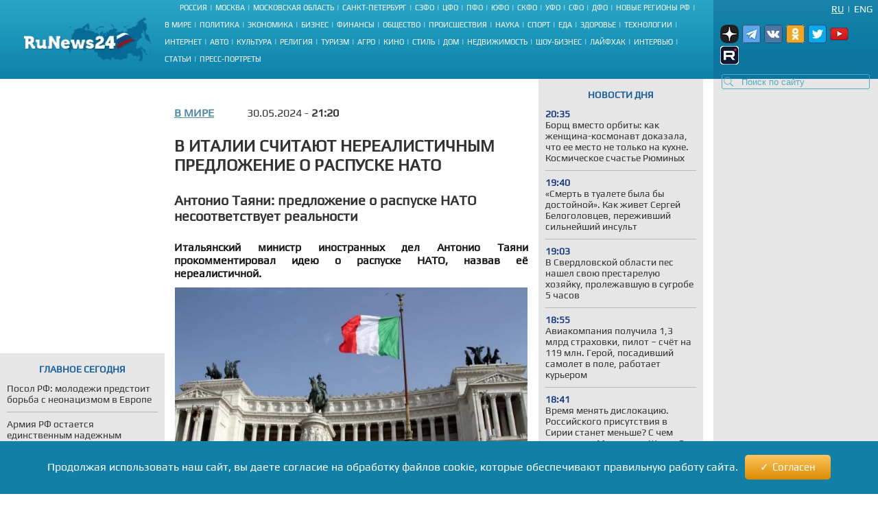

--- FILE ---
content_type: text/html; charset=UTF-8
request_url: https://runews24.ru/world/30/05/2024/v-italii-schitayut-nerealistichnyim-predlozhenie-o-raspuske-nato
body_size: 17816
content:
<!DOCTYPE html><html lang="ru"><head><title>В Италии считают нереалистичным предложение о распуске НАТО - RuNews24.ru - 30.05.2024</title><meta name="description" content="Итальянский министр иностранных дел Антонио Таяни прокомментировал идею о распуске НАТО, назвав её нереалистичной."><meta name="keywords" content=""><meta charset="utf-8"><meta name="viewport" content="width=device-width, initial-scale=1.0"><meta name="robots" content="max-image-preview:large"><link rel="canonical" href="https://runews24.ru/world/30/05/2024/v-italii-schitayut-nerealistichnyim-predlozhenie-o-raspuske-nato" /><link href="https://runews24.ru/amp/world/30/05/2024/v-italii-schitayut-nerealistichnyim-predlozhenie-o-raspuske-nato" rel="amphtml" /><meta property="og:type" content="article"><meta property="og:title" content="В Италии считают нереалистичным предложение о распуске НАТО">
<meta property="og:description" content="Итальянский министр иностранных дел Антонио Таяни прокомментировал идею о распуске НАТО, назвав её нереалистичной."><meta property="og:site_name" content="RuNews24.ru"><meta property="og:image" content="https://runews24.ru/webp/assets/components/phpthumbof/cache/c844326ed66eca2e8121cca02f936606.6a856ca6cd9ae14d34cf1b572b5935db.jpg.webp"/><meta property="og:url" content="https://runews24.ru/world/30/05/2024/v-italii-schitayut-nerealistichnyim-predlozhenie-o-raspuske-nato"/><meta name="twitter:card" content="summary_large_image"><meta name="twitter:site" content="@runews24" /><meta name="twitter:title" content="В Италии считают нереалистичным предложение о распуске НАТО"><meta name="twitter:description" content="Итальянский министр иностранных дел Антонио Таяни прокомментировал идею о распуске НАТО, назвав её нереалистичной."><meta name="twitter:image" content="https://runews24.ru/webp/assets/components/phpthumbof/cache/c844326ed66eca2e8121cca02f936606.6a856ca6cd9ae14d34cf1b572b5935db.jpg.webp"><meta http-equiv="X-UA-Compatible" content="IE=edge"><meta name="google-site-verification" content="JxT4epBW4X47YpRJz8jAbLATXUJA8DgiZj9Gva0MiGU" /><link rel="preload" href="https://fonts.gstatic.com/s/play/v19/6aez4K2oVqwIvtE2H68T.woff2" as="font" type="font/woff2" crossorigin><link rel="preload" href="https://fonts.gstatic.com/s/play/v19/6aez4K2oVqwIvts2H68T.woff2" as="font" type="font/woff2" crossorigin><link rel="preconnect" href="//google-analytics.com" crossorigin><link rel="preconnect" href="//www.googletagmanager.com" crossorigin><link rel="preconnect" href="//yandex.ru" crossorigin><link rel="preconnect" href="//mc.yandex.ru" crossorigin><link rel="preconnect" href="//yastatic.net" crossorigin><link rel="preconnect" href="//top-fwz1.mail.ru" crossorigin><link rel="preconnect" href="//st.top100.ru" crossorigin><link rel="preconnect" href="//ajax.googleapis.com" crossorigin><link rel="shortcut icon" href="/favicon.ico"><link rel="icon" href="/assets/images/favicon.svg" type="image/svg"><link rel="icon" type="image/png" href="/assets/images/favicon16.png" sizes="16x16"><link rel="icon" type="image/png" href="/assets/images/favicon32.png" sizes="32x32"><link rel="icon" type="image/png" href="/assets/images/favicon48.png" sizes="48x48"><style>@font-face{ font-family:'Play';font-style:normal;font-weight:400;font-display:swap;src:url(https://fonts.gstatic.com/s/play/v19/6aez4K2oVqwIvtE2H68T.woff2) format('woff2');unicode-range:U+0301,U+0400-045F,U+0490-0491,U+04B0-04B1,U+2116}@font-face{ font-family:'Play';font-style:normal;font-weight:400;font-display:swap;src:url(https://fonts.gstatic.com/s/play/v19/6aez4K2oVqwIvts2H68T.woff2) format('woff2');unicode-range:U+0100-02AF,U+0304,U+0308,U+0329,U+1E00-1E9F,U+1EF2-1EFF,U+2020,U+20A0-20AB,U+20AD-20CF,U+2113,U+2C60-2C7F,U+A720-A7FF}@font-face{ font-family:'Play';font-style:normal;font-weight:400;font-display:swap;src:url(https://fonts.gstatic.com/s/play/v19/6aez4K2oVqwIvtU2Hw.woff2) format('woff2');unicode-range:U+0000-00FF,U+0131,U+0152-0153,U+02BB-02BC,U+02C6,U+02DA,U+02DC,U+0304,U+0308,U+0329,U+2000-206F,U+2074,U+20AC,U+2122,U+2191,U+2193,U+2212,U+2215,U+FEFF,U+FFFD}@font-face{ font-family:"Play-fallback";size-adjust:101.37%;ascent-override:90%;src:local("Arial")}a,abbr,acronym,address,applet,article,aside,audio,b,big,blockquote,body,canvas,caption,center,cite,code,dd,del,details,dfn,dialog,div,dl,dt,em,embed,fieldset,figcaption,figure,font,footer,form,h1,h2,h3,h4,h5,h6,header,hgroup,hr,html,i,iframe,img,ins,kbd,label,legend,li,mark,menu,meter,nav,object,ol,output,p,pre,progress,q,rp,rt,ruby,s,samp,section,small,span,strike,strong,sub,summary,sup,table,tbody,td,tfoot,th,thead,time,tr,tt,u,ul,var,video,xmp{ border:0;font-size:100%;margin:0;padding:0}*{ margin:0;padding:0;box-sizing:border-box;outline:0}html,body{ width:100%;height:100%;margin:0;padding:0}body{ background:#fff;color:#333;font:16px 'Play',Play-fallback,Tahoma,Verdana,sans-serif}article,aside,details,figcaption,figure,footer,header,hgroup,menu,nav,section{ display:block}img{ color:transparent;font-size:0;vertical-align:middle;-ms-interpolation-mode:bicubic}li{ display:list-item;list-style-type:none}a{ color:#333;font:inherit;text-decoration:none}.clear{ clear:both;display:block;overflow:hidden;visibility:hidden;width:0;height:0}.wrap{ overflow:hidden;margin:0 auto;height:auto;width:1400px;position:relative;min-height:100%}.b-bg-blue{ height:88px;background:#2aa5c5;background:-moz-linear-gradient(top,#2aa5c5 0,#229bbe 31%,#158bb2 72%,#0d81ab 100%);background:-webkit-gradient(linear,left top,left bottom,color-stop(0,#2aa5c5),color-stop(31%,#229bbe),color-stop(72%,#158bb2),color-stop(100%,#0d81ab));background:-webkit-linear-gradient(top,#2aa5c5 0,#229bbe 31%,#158bb2 72%,#0d81ab 100%);background:-o-linear-gradient(top,#2aa5c5 0,#229bbe 31%,#158bb2 72%,#0d81ab 100%);background:-ms-linear-gradient(top,#2aa5c5 0,#229bbe 31%,#158bb2 72%,#0d81ab 100%);background:linear-gradient(to bottom,#2aa5c5 0,#229bbe 31%,#158bb2 72%,#0d81ab 100%);filter:progid:DXImageTransform.Microsoft.gradient(startColorstr='#2aa5c5',endColorstr='#0d81ab',GradientType=0)}header .b-logo{ padding-top:12px;padding-left:35px;width:240px;float:left;position:relative;height:100%}header nav{ width:calc(100% - 480px);float:left;height:88px;display:flex;flex-direction:column}header nav li{ text-transform:uppercase;color:#fff;font-size:11px;display:inline-block;margin-bottom:8px}header nav ul{ margin:auto}header nav li a{ color:#fff;font-size:11px !important}header nav span.b-devider:before{ color:#fff;margin:0 4px;position:relative;content:"|"}header .b-right-side{ color:#fff;float:right;width:240px;height:88px;background:#1984aa;background:-moz-linear-gradient(top,#1984aa 0,#117ea6 35%,#0c78a2 68%,#0e76a0 100%);background:-webkit-gradient(linear,left top,left bottom,color-stop(0,#1984aa),color-stop(35%,#117ea6),color-stop(68%,#0c78a2),color-stop(100%,#0e76a0));background:-webkit-linear-gradient(top,#1984aa 0,#117ea6 35%,#0c78a2 68%,#0e76a0 100%);background:-o-linear-gradient(top,#1984aa 0,#117ea6 35%,#0c78a2 68%,#0e76a0 100%);background:-ms-linear-gradient(top,#1984aa 0,#117ea6 35%,#0c78a2 68%,#0e76a0 100%);background:linear-gradient(to bottom,#1984aa 0,#117ea6 35%,#0c78a2 68%,#0e76a0 100%);filter:progid:DXImageTransform.Microsoft.gradient(startColorstr='#1984aa',endColorstr='#0e76a0',GradientType=0)}.lang-switch{ width:100%;height:20px;font-size:14px;padding:0 8px}.lang-switch li{ float:right;margin:5px 0;text-align:center;text-transform:uppercase}.lang-switch li.sep{ padding:0 5px}.lang-switch li a{ color:#fff}.lang-switch li a.active{ text-decoration:underline}header .b-social,footer .b-social{ float:right;padding:0 5px 2px 5px;position:relative;z-index:15}.b-social a{ width:27px;height:27px;margin-right:5px;display:inline-block}.b-social .tg{ background:url(/webp/assets/images/social_icons.png.webp)-160px 0 no-repeat}.b-social a.vk{ background:url(/webp/assets/images/social_icons.png.webp)0 0 no-repeat}.b-social a.yz{background:url(/webp/assets/images/social_icons.png.webp)-128px 0 no-repeat}.b-social a.yz:hover{background:url(/webp/assets/images/social_icons_hover.png.webp)-128px 0 no-repeat}.b-social a.ok{ background:url(/webp/assets/images/social_icons.png.webp)-96px 0 no-repeat}.b-social a.rt{ background:url(/webp/assets/images/social_icons.png.webp)-320px 0 no-repeat}.b-social a.yo:hover{ background:url(/webp/assets/images/social_icons_hover.png.webp)-224px 0 no-repeat}.b-social a.tw{ background:url(/webp/assets/images/social_icons.png.webp)-64px 0 no-repeat}header input.search::-webkit-input-placeholder{ color:#57acc3}header input.search::-moz-placeholder{ color:#57acc3}header .b-search{ position:relative}header .b-search img{ position:absolute;bottom:4px;left:15px;z-index:5}.area-menu{ text-align:center}.b-main-menu li:last-child span{ display:none}.b-news-wrap:last-child{ margin-bottom:0}.b-news-wrap{ width:240px;height:auto;background:#e6e6e6;margin-right:10px;padding-bottom:18px;font-size:14px}.b-news-wrap .b-news-title.v2{ color:#19609c}.b-news-wrap .b-news-title{ font-weight:200;margin-bottom:12px}.b-news-wrap .b-news-desc{ margin-bottom:10px;line-height:1.2em;overflow:hidden;font-weight:200;font-size:14px}.b-news-title h2,.b-news-title div,.mgbox p{ text-transform:uppercase;color:#19609c;text-align:center;font-weight:700}.b-news-link{ color:#19609c;text-align:center;font-weight:700;text-decoration:underline;display:block}.b-news-wrap .b-news{ margin-bottom:20px}.b-news-wrap .b-news:last-child{ margin-bottom:0}.b-banner{ margin-bottom:15px}.b-banner:last-child{ margin-bottom:0}.b-content{ width:100%}.b-content .main{ margin:0 245px 0 254px;}.left{ float:left}.right{ width:240px;float:right;background-color:#e6e6e6}#search_result{ position:relative}.left .b-news-wrap{ overflow-x:hidden;padding:0 10px 18px 10px}@media(max-width:1366px){ .wrap{ width:1340px}header .header{ width:1340px}header .b-right-side{ width:240px;height:88px}.b-bg-blue{ height:88px}.b-news span.b-devider:before,.b-rate span.b-devider:before{ width:160px}.b-content .main{ margin:0 245px 0 254px}}@media(max-width:1280px){ .wrap{ width:100%}header .header{ width:100%}header .b-right-side{ width:240px;height:100%}.b-bg-blue{ height:115px}.b-main-menu{ height:75px}.b-news span.b-devider:before,.b-rate span.b-devider:before{ width:160px}.news-target .left{ margin-right:255px}.b-content .main{ margin:0 250px}header .b-social,footer .b-social{ padding:10px}header .b-logo{ padding-top:25px}}@media(max-width:1240px){ header nav li{ margin-bottom:4px}.news-target .left{ max-width:640px;margin:0 auto}}@media(max-width:1024px){ header nav{ width:calc(100% - 450px)}.wrap{ width:1000px}header .header{ width:1000px}header .b-logo{ margin-right:10px;padding-left:10px;width:200px}.b-bg-blue{ height:115px}.b-main-menu{ height:88px}.b-news-wrap{ width:240px}.b-news span.b-devider:before,.b-rate span.b-devider:before{ width:160px}}.tags{ margin:5px 0;display:flex}.right .tags{ margin:0;padding:5px;display:block}.btn-tag a.btn{ float:left;display:block;font-size:14px;padding:5px;background:#e6e6e6;text-decoration:none;text-transform:uppercase;margin:5px}.news-target .left .btn-tag a{ text-decoration:none}.right .btn-tag a.btn{ background:white;text-align:center}h3{ font-weight:normal;padding:0;margin:0}.signature{ color:#223777;font-style:italic;padding:15px;font-weight:700;margin-top:15px}.eye{ display:inline-block;padding-left:35px;float:right;background:url(/webp/assets/images/eye.png.webp)0 0 no-repeat #0000}.zen{ background:linear-gradient(90deg,#dfefff 0,#b8cdf8 100%)}.signature p{ padding-left:53px}.zen p{ background:url(/webp/assets/images/zen38.png.webp)0 center no-repeat transparent}.signature a{ color:#fc6051}.news-target .left a.button_type_link{ min-height:44px;padding:10px 15px;font-size:16px;line-height:24px;width:100%;display:inline-block;box-sizing:border-box;margin:15px 0;background-color:#1984aa;color:#fff;font-family:Helvetica Neue,arial,sans-serif;font-weight:400;text-align:center;border-radius:4px;transition:background .15s linear,color .15s linear,-webkit-transform .1s ease-out;transition:transform .1s ease-out,background .15s linear,color .15s linear;transition:transform .1s ease-out,background .15s linear,color .15s linear,-webkit-transform .1s ease-out;will-change:transform;-webkit-tap-highlight-color:#0000;text-decoration:none}.news-target .left a.tg{ background-color:#64a9dc}.button__label{ z-index:2;max-width:100%;vertical-align:middle;text-overflow:ellipsis;padding:10px 0}.news-target a.tg span{ padding-right:45px;background:url(//runews24.ru/assets/images/tg-fly.png) no-repeat center right}.desc .MsoNormal,.desc p{ margin-top:10px}.news-target .left{ float:none}.b-news-wrap .b-news-time{ color:#1c3e84;width:40px;font-weight:800}.main .left,.main .maintitle,.main .title{ padding-top:15px;padding-bottom:15px}li.b-news{ list-style:inside;list-style-type:none;font-size:12px}li.b-news a{ font-size:14px}li.b-news span{ margin-bottom:10px;display:block}.b-news span.b-devider:before,.b-rate span.b-devider:before{ color:#fff;position:absolute;content:"";border-bottom:1px solid #b9b9b9;width:220px}.news-target{ overflow:hidden}.news-target .left{ max-width:100%;margin-right:265px}.news-target a.sub{ color:#064769;font-weight:700;margin-right:48px;float:left;text-transform:uppercase}.news-target .left .title{ margin:10px 0;font-size:24px;font-weight:700;text-transform:uppercase;line-height:1.2em}.news-target .left article img{ width:100%;margin-top:10px}.main-img img{ aspect-ratio:5/2;object-fit:cover}.image-src{ font-size:11px;margin:5px 5px 30px 5px}.news-target .left .text img{ max-width:100% !important;height:auto;margin:5px 5px 5px 0;display:block;margin:0 auto}.news-target .left a{color: #548aa3;text-decoration:underline}.news-target .left .desc{ color:#151515;margin-top:16px;text-align:justify;font-weight:800}.news-target .left .text{ font-weight:400}.b-content .main{ margin:0 245px 0 254px}.news-target .right{ float:right;width:240px;margin-left:15px;background:#e6e6e6;padding:0 10px 18px 10px}.border{ border:1px solid black;text-align:center;padding:5px}table.border{ border-top:1px solid black;border-left:1px solid black}table.border td{ border-right:1px solid black;border-bottom:1px solid black;padding:5px}.text .spoiler-body{ display:none}.text ol li{ position:relative;margin:15px 0 6px 20px}.text ol{ margin:20px 20px 20px 0;counter-reset:li;padding:0;list-style:none}.text ol li:before{ content:counter(li);counter-increment:li;position:absolute;left:-15px;width:24px;height:16px}.text ul li:before{ content:"";display:inline-block;background:black;border-radius:100%;width:5px;height:5px;margin-right:5px;margin-bottom:2px}.text ul li,.text ol li{ margin-top:18px !important;padding:0px 0px 0px 10px;display:block;height:auto;font-weight:400 !important}.text ul li p,.text ol li p{ display:inline}blockquote{ background:#fff;border-left:5px solid #117ea6;border-right:dotted 1px #ccc;border-bottom:dotted 1px #ccc;border-top:dotted 1px #ccc;margin:1.5em 0;padding:.5em 10px;quotes:"\201C""\201D"}blockquote:before{ color:#117ea6;content:open-quote;font-size:3em;line-height:.1em;margin-right:.25em;vertical-align:-.4em}blockquote p{ display:inline}.text h2,.text h3{ padding-top:20px;font-size:16px}.comment-btn{ display:block;padding:6px;margin-top:10px;background:#1280a7;color:#fff;width:160px;text-align:center;border-radius:3px;margin-bottom:20px}.comment-btn:hover{ background:#1280a7;color:#fff;cursor:pointer;opacity:.8}.share{ margin-top:10px;height:60px;margin-left:-5px}.share .ya-share2__item{ width:105px;height:32px;background:url(/webp/assets/images/share.png.webp)0 0 no-repeat}span.ya-share2__icon{ display:none}.ya-share2__item_service_vkontakte{ background-position:0 0 !important}.ya-share2__item_service_twitter{ background-position:-220px 0 !important}.ya-share2__item_service_odnoklassniki{ background-position:-330px 0 !important}.story-title{ letter-spacing:1px}.zoom-minimized{ cursor:pointer;border:1px solid #FFF}.zoom-minimized:hover{ border:1px solid #2aa5c5}.small-text{ font-size:10px;text-align:justify}.small-text .small-head{ font-size:11px;text-align:center;font-weight:bold}.also-tittel{ font-weight:400;padding:10px 0;border-top:1px solid #dfdfdf}.also-tittel h5{ color:#064769;text-transform:uppercase}.also-block{ margin:25px 0}.also-block a{ margin:10px 0;display:block}.news-target .left aside img{ margin-top:0}.desc p.author{ margin-top:30px}.new-article{width:100%;border-bottom:solid 2px #ccc;margin:25px 0px}</style><link rel="preload" href="/assets/styles/style_news_2.css" as="style" onload="this.onload=null;this.rel='stylesheet'"><noscript><link rel="stylesheet" href="/assets/styles/style_news_2.css"></noscript><meta name="yandex-verification" content="764fa0949efd3c0b" /><script>window.yaContextCb=window.yaContextCb||[]</script><script>window.baseUrl='/'</script><script src="https://yandex.ru/ads/system/context.js" async></script></head><body><div class="wrap"><!--LI-->
<script src="https://cdn.adfinity.pro/code/runews24.ru/adfinity.js" async></script>
<script>
new Image().src = "https://counter.yadro.ru/hit?r"+
escape(document.referrer)+((typeof(screen)=="undefined")?"":
";s"+screen.width+"*"+screen.height+"*"+(screen.colorDepth?
screen.colorDepth:screen.pixelDepth))+";u"+escape(document.URL)+
";h"+escape(document.title.substring(0,150))+
";"+Math.random();</script><!--/LI--><!-- YM counter --><script>
(function(m,e,t,r,i,k,a){ m[i]=m[i]||function(){ (m[i].a=m[i].a||[]).push(arguments)};
m[i].l=1*new Date();k=e.createElement(t),a=e.getElementsByTagName(t)[0],k.async=1,k.src=r,a.parentNode.insertBefore(k,a)})
(window, document, "script", "https://mc.yandex.ru/metrika/tag.js", "ym");
ym(20667289, "init", {
clickmap:true,
trackLinks:true,
accurateTrackBounce:true,
webvisor:true
});</script><noscript><div><img src="https://mc.yandex.ru/watch/20667289" style="position:absolute; left:-9999px;" alt="" /></div></noscript><!-- /YM counter --><header class="b-bg-blue"><div class="b-logo"><a href="/"><img src="/webp/assets/images/logo.png.webp" alt="Runews24.ru" width="186" height="68" decoding="async"/></a></div><nav><ul class="area-menu"><li><a href="/russia">Россия</a><span class="b-devider"></span></li><li><a href="/moscow">Москва</a><span class="b-devider"></span></li><li><a href="/podmoskovie">Московская область</a><span class="b-devider"></span></li><li><a href="/saint-petersburg">Санкт-Петербург</a><span class="b-devider"></span></li><li><a href="/szfo">СЗФО</a><span class="b-devider"></span></li><li><a href="/cfo">ЦФО</a><span class="b-devider"></span></li><li><a href="/pfo/">ПФО</a><span class="b-devider"></span></li><li><a href="/yufo/">ЮФО</a><span class="b-devider"></span></li><li><a href="/skfo/">СКФО</a><span class="b-devider"></span></li><li><a href="/ufo/">УФО</a><span class="b-devider"></span></li><li><a href="/sfo/">СФО</a><span class="b-devider"></span></li><li><a href="/dfo">ДФО</a><span class="b-devider"></span></li><li><a href="/novyie-regionyi">Новые регионы РФ</a><span class="b-devider"></span></li></ul><ul class="b-main-menu"><li><a href="/world">В мире</a><span class="b-devider"></span></li><li><a href="/politics">Политика</a><span class="b-devider"></span></li><li><a href="/economy">Экономика</a><span class="b-devider"></span></li><li><a href="/business">Бизнес</a><span class="b-devider"></span></li><li><a href="/finance">Финансы</a><span class="b-devider"></span></li><li><a href="/society">Общество</a><span class="b-devider"></span></li><li><a href="/incidents">Происшествия</a><span class="b-devider"></span></li><li><a href="/science">Наука</a><span class="b-devider"></span></li><li><a href="/sport">Спорт</a><span class="b-devider"></span></li><li><a href="/food">Еда</a><span class="b-devider"></span></li><li><a href="/health">Здоровье</a><span class="b-devider"></span></li><li><a href="/technology">Технологии</a><span class="b-devider"></span></li><li><a href="/internet">Интернет</a><span class="b-devider"></span></li><li><a href="/auto">Авто</a><span class="b-devider"></span></li><li><a href="/culture">Культура</a><span class="b-devider"></span></li><li><a href="/religion">Религия</a><span class="b-devider"></span></li><li><a href="/tourism">Туризм</a><span class="b-devider"></span></li><li><a href="/agro">Агро</a><span class="b-devider"></span></li><li><a href="/kino">Кино</a><span class="b-devider"></span></li><li><a href="/style">Стиль</a><span class="b-devider"></span></li><li><a href="/dom">Дом</a><span class="b-devider"></span></li><li><a href="/realty">Недвижимость</a><span class="b-devider"></span></li><li><a href="/show-business">Шоу-бизнес</a><span class="b-devider"></span></li><li><a href="/lifehack">Лайфхак</a><span class="b-devider"></span></li><li><a href="/interview">Интервью</a><span class="b-devider"></span></li><li><a href="/articles">Статьи</a><span class="b-devider"></span></li><li><a href="/portraits">Пресс-портреты</a><span class="b-devider"></span></li></ul></nav><div class="b-right-side"><ul class="lang-switch"><li><a href="/eng/?browser=standard" class="en">Eng</a></li><li class="sep">|</li><li><a href="/world/30/05/2024/v-italii-schitayut-nerealistichnyim-predlozhenie-o-raspuske-nato?browser=standard" class="ru active">Ru</a></li></ul><div class="b-social"><a class="yz" target='_blank' href="https://dzen.ru/runews24" rel="nofollow"></a><a class="tg" target='_blank' href="https://t.me/runews24ru" rel="nofollow"></a><a class="vk" target='_blank' href="https://vk.com/runews24_ru" rel="nofollow"></a><a class="ok" target='_blank' href="https://ok.ru/runews24ru" rel="nofollow"></a><a rel="nofollow" class="tw" target='_blank' href="https://twitter.com/runews24ru" ></a><a class="yo" target='_blank' href="https://www.youtube.com/c/RuNews24/" rel="nofollow"></a><a class="rt" target='_blank' href="https://rutube.ru/channel/23339728/" rel="nofollow"></a></div>
<form id="search-global-form" class="form-search b-search" action="/rezultatyi-poiska" method="get"><img src="/webp/assets/images/search.png.webp" decoding="async" alt="Search icon" /><input type="text" class="search input-large search-query" name="query" id="query" value="" placeholder="Поиск по сайту" /> </form>
<div id="search_result" onmouseleave="$(this).hide()"></div></div></header><div class="clear"></div><div class="b-content"><div class='left left_information_block'><aside style="width:240px;height:400px">

				<div id="yandex_rtb_R-A-128051-5"></div>
<script>window.yaContextCb.push(()=>{
  Ya.Context.AdvManager.render({
    renderTo: 'yandex_rtb_R-A-128051-5',
    blockId: 'R-A-128051-5'
  })
})</script>		</aside><section style="padding:15px 10px" class="b-news-wrap"><div class="b-news-title v2"><h2>Главное сегодня</h2></div><ul><li class="b-news"><article><a href="/politics/28/01/2026/posol-rf-molodezhi-predstoit-borba-s-neonaczizmom-v-evrope"><h3 class="b-news-desc">Посол РФ: молодежи предстоит борьба с неонацизмом в Европе</h3><span class="b-devider"></span></a></article></li><li class="b-news"><article><a href="/politics/28/01/2026/armiya-rf-ostaetsya-edinstvennyim-nadezhnyim-argumentom-v-spore-po-ukraine"><h3 class="b-news-desc">Армия РФ остается единственным надежным аргументом в споре по Украине</h3><span class="b-devider"></span></a></article></li><li class="b-news"><article><a href="/politics/28/01/2026/plennyij-voennosluzhashhij-zayavil-chto-vsu-sami-obstrelyali-sumyi"><h3 class="b-news-desc">Пленный военнослужащий заявил, что ВСУ сами обстреляли Сумы</h3><span class="b-devider"></span></a></article></li><li class="b-news"><article><a href="/politics/28/01/2026/tramp-rasskazal-chto-privedet-k-unichtozheniyu-ssha"><h3 class="b-news-desc">Трамп рассказал, что приведет к уничтожению США</h3><span class="b-devider"></span></a></article></li><li class="b-news"><article><a href="/politics/28/01/2026/v-ssha-uznali-chto-sluchilos-v-polshe-iz-za-rossii"><h3 class="b-news-desc">В США узнали, что случилось в Польше из-за России</h3><span class="b-devider"></span></a></article></li><li class="b-news"><article><a href="/politics/28/01/2026/glava-mid-polshi-potreboval-otklyuchit-starlink-na-ukraine"><h3 class="b-news-desc">Глава МИД Польши потребовал отключить Starlink на Украине</h3><span class="b-devider"></span></a></article></li><li class="b-news"><article><a href="/politics/28/01/2026/tramp-bez-podrobnostej-zayavil-ob-ochen-xoroshix-sobyitiyax-v-peregovorax-po-ukraine"><h3 class="b-news-desc">Трамп без подробностей заявил об очень хороших событиях в переговорах по Украине</h3><span class="b-devider"></span></a></article></li><li class="b-news"><article><a href="/politics/28/01/2026/premer-slovakii-vyiskazal-prognoz-o-zavershenii-konflikta-na-ukraine"><h3 class="b-news-desc">Премьер Словакии высказал прогноз о завершении конфликта на Украине</h3><span class="b-devider"></span></a></article></li><li class="b-news"><article><a href="/politics/28/01/2026/velikobritaniya-uvelichila-chislo-voennyix-na-ukraine"><h3 class="b-news-desc">Великобритания увеличила число военных на Украине</h3><span class="b-devider"></span></a></article></li><li class="b-news"><article><a href="/show-business/28/01/2026/mila-ershova-obyavila-o-beremennosti"><h3 class="b-news-desc">Мила Ершова объявила о беременности</h3><span class="b-devider"></span></a></article></li><li class="b-news"><article><a href="/politics/28/01/2026/navroczkij-iskazil-istoriyu-i-obvinil-sssr-v-xolokoste"><h3 class="b-news-desc">Навроцкий исказил историю и обвинил СССР в Холокосте</h3><span class="b-devider"></span></a></article></li></ul></section></div><div class='right'><aside class="b-news-wrap b-banner" style="width:240px;height:819px"></aside><aside><div style="margin-top:-12px;" class="b-news-wrap"></div></aside></div> <!-- $_modx->runSnippet('!BannerY', ['position'=>2,'engPosition'=> 88,'sortby'=>'idx','tpl'=>'banner-tpl']) !--><main class="main news-target"><div><div class="right b-news-wrap" >  <section ><div class="b-news-title" style="margin-top: 15px;"><h2>Новости дня</h2></div><article class="b-news"><a href="/articles/28/01/2026/borshh-vmesto-orbityi-kosmonavt-treboval-ot-zhenyi-sidet-doma-ona-poletela-v-kosmos-nazlo-muzhu"><time class="b-news-time" datetime="2026-01-28T20:35:00+03:00">20:35</time><h3 class="b-news-desc">Борщ вместо орбиты: как женщина-космонавт доказала, что ее место не только на кухне. Космическое счастье Рюминых</h3><span class="b-devider"></span></a></article><article class="b-news"><a href="/articles/27/01/2026/chetyire-chasa-na-polu-vannoj-kak-sestra-vyitashhila-belogolovczeva-iz-chelyustej-smerti"><time class="b-news-time" datetime="2026-01-28T19:40:00+03:00">19:40</time><h3 class="b-news-desc">«Смерть в туалете была бы достойной». Как живет Сергей Белоголовцев, переживший сильнейший инсульт</h3><span class="b-devider"></span></a></article><article class="b-news"><a href="/ekaterinburg/28/01/2026/v-sverdlovskoj-oblasti-pes-nashel-svoyu-prestareluyu-xozyajku-prolezhavshuyu-v-sugrobe-5-chasov"><time class="b-news-time" datetime="2026-01-28T19:03:06+03:00">19:03</time><h3 class="b-news-desc">В Свердловской области пес нашел свою престарелую хозяйку, пролежавшую в сугробе 5 часов</h3><span class="b-devider"></span></a></article><article class="b-news"><a href="/articles/28/01/2026/aviakompaniya-poluchila-13-mlrd-straxovki-pilot-schyot-na-119-mln-geroj-posadivshij-samolet-v-pole-rabotaet-kurerom"><time class="b-news-time" datetime="2026-01-28T18:55:01+03:00">18:55</time><h3 class="b-news-desc">Авиакомпания получила 1,3 млрд страховки, пилот – счёт на 119 млн. Герой, посадивший самолет в поле, работает курьером</h3><span class="b-devider"></span></a></article><article class="b-news"><a href="/articles/28/01/2026/vremya-menyat-dislokacziyu-rossijskogo-prisutstviya-v-sirii-stanet-menshe-s-chem-priletel-v-moskvu-ash-sharaa"><time class="b-news-time" datetime="2026-01-28T18:41:58+03:00">18:41</time><h3 class="b-news-desc">Время менять дислокацию. Российского присутствия в Сирии станет меньше? С чем прилетел в Москву аш-Шараа?</h3><span class="b-devider"></span></a></article><article class="b-news"><a href="/business/28/01/2026/po-programme-lgotnogo-lizinga-v-2026-godu-korporacziya-msp-vyidelit-svyishe-3-mlrd-rublej-dlya-predpriyatij-malogo-biznesa"><time class="b-news-time" datetime="2026-01-28T18:34:02+03:00">18:34</time><h3 class="b-news-desc">По программе льготного лизинга в 2026 году Корпорация МСП выделит свыше 3 млрд рублей для предприятий малого бизнеса</h3><span class="b-devider"></span></a></article><article class="b-news"><a href="/ekaterinburg/28/01/2026/priem-zayavok-na-uchastie-vo-vserossijskom-forume-yunyix-talantov-prodolzhaetsya-v-sverdlovskoj-oblasti"><time class="b-news-time" datetime="2026-01-28T18:27:35+03:00">18:27</time><h3 class="b-news-desc">Прием заявок на участие во Всероссийском форуме юных талантов продолжается в Свердловской области</h3><span class="b-devider"></span></a></article><article class="b-news"><a href="/crimea/28/01/2026/kryim-stanovitsya-vazhnyim-torgovyim-partnyorom-dlya-novyix-regionov-rossii"><time class="b-news-time" datetime="2026-01-28T18:08:00+03:00">18:08</time><h3 class="b-news-desc">Крым становится важным торговым партнёром для новых регионов России</h3><span class="b-devider"></span></a></article><article class="b-news"><a href="/society/28/01/2026/[base64]"><time class="b-news-time" datetime="2026-01-28T18:03:37+03:00">18:03</time><h3 class="b-news-desc">Участники регионального дня III Всероссийского муниципального форума «МАЛАЯ РОДИНА - СИЛА РОССИИ» «Муниципальный рост: новые драйверы развития» ознакомились с лучшими практиками муниципалитетов Башкирии</h3><span class="b-devider"></span></a></article><article class="b-news"><a href="/articles/28/01/2026/allo-vyi-menya-slyishite-novaya-sxema-moshennikov-nejroseti-ukradut-vash-golos-za-3-sekundyi"><time class="b-news-time" datetime="2026-01-28T17:56:06+03:00">17:56</time><h3 class="b-news-desc">«Алло, вы меня слышите?»: новая схема мошенников. Нейросети украдут ваш голос за 3 секунды</h3><span class="b-devider"></span></a></article><article class="b-news"><a href="/sevastopol/28/01/2026/vsu-predprinyali-dve-popyitki-atakovat-sevastopol-v-noch-na-28-yanvarya"><time class="b-news-time" datetime="2026-01-28T17:51:00+03:00">17:51</time><h3 class="b-news-desc">ВСУ предприняли две попытки атаковать Севастополь в ночь на 28 января</h3><span class="b-devider"></span></a></article><article class="b-news"><a href="/belgorod/28/01/2026/gubernator-vyacheslav-gladkov-punktyi-vremennogo-obogreva-v-belgorode-gotovyi-k-razvertyivaniyu-v-sluchae-neobxodimosti"><time class="b-news-time" datetime="2026-01-28T17:49:00+03:00">17:49</time><h3 class="b-news-desc">Губернатор Вячеслав Гладков: Пункты временного обогрева в Белгороде готовы к развертыванию в случае необходимости</h3><span class="b-devider"></span></a></article><article class="b-news"><a href="/yaroslavl/28/01/2026/zhiteli-yaroslavskoj-oblasti-spasli-provalivshegosya-v-prud-losya"><time class="b-news-time" datetime="2026-01-28T17:41:00+03:00">17:41</time><h3 class="b-news-desc">Жители Ярославской области спасли провалившегося в пруд лося</h3><span class="b-devider"></span></a></article><article class="b-news"><a href="/vladimir/28/01/2026/v-ufssp-rossii-po-vladimirskoj-oblasti-rasskazali-o-prichinax-vyidvoreniya-inostranczev-iz-stranyi"><time class="b-news-time" datetime="2026-01-28T17:37:45+03:00">17:37</time><h3 class="b-news-desc">В УФССП России по Владимирской области рассказали о причинах выдворения иностранцев из страны</h3><span class="b-devider"></span></a></article><article class="b-news"><a href="/articles/28/01/2026/senator-kruz-predal-trampa-radi-kresla-slityie-zapisi-raskryili-vojnu-v-belom-dome"><time class="b-news-time" datetime="2026-01-28T17:32:34+03:00">17:32</time><h3 class="b-news-desc">Сенатор Круз предал Трампа ради кресла. Слитые записи раскрыли войну в Белом доме</h3><span class="b-devider"></span></a></article><article class="b-news"><a href="/astrakhan/28/01/2026/zhitel-axtubinska-sumel-pojmat-v-obektiv-svoego-teleskopa-mks-v-moment-eyo-proleta"><time class="b-news-time" datetime="2026-01-28T17:30:46+03:00">17:30</time><h3 class="b-news-desc">Житель Ахтубинска сумел поймать в объектив своего телескопа МКС в момент её пролета</h3><span class="b-devider"></span></a></article><article class="b-news"><a href="/vologda/28/01/2026/deputatyi-zaksobraniya-vologodskoj-oblasti-uprostili-sistemu-oformleniya-soczkontrakta-dlya-uchastnikov-svo"><time class="b-news-time" datetime="2026-01-28T17:28:00+03:00">17:28</time><h3 class="b-news-desc">Депутаты Заксобрания Вологодской области упростили систему оформления соцконтракта для участников СВО</h3><span class="b-devider"></span></a></article><article class="b-news"><a href="/vologda/28/01/2026/na-vologodskoj-tecz-realizuyut-federalnuyu-programmu-po-obnovleniyu-generiruyushhix-moshhnostej"><time class="b-news-time" datetime="2026-01-28T17:22:48+03:00">17:22</time><h3 class="b-news-desc">На Вологодской ТЭЦ реализуют федеральную программу по обновлению генерирующих мощностей</h3><span class="b-devider"></span></a></article><article class="b-news"><a href="/vologda/28/01/2026/zaksobranie-vologodskoj-oblasti-odobrilo-popravki-v-vyibornoe-zakonodatelstvo-usilivayushhie-personalnuyu-otvetstvennost-deputatov"><time class="b-news-time" datetime="2026-01-28T17:22:00+03:00">17:22</time><h3 class="b-news-desc">Заксобрание Вологодской области одобрило поправки в выборное законодательство, усиливающие персональную ответственность депутатов</h3><span class="b-devider"></span></a></article><article class="b-news"><a href="/ivanovo/28/01/2026/v-ivanovo-pozhilyix-nauchat-kak-ne-popast-na-udochku-telefonnyix-i-onlajn-moshennikov"><time class="b-news-time" datetime="2026-01-28T17:16:17+03:00">17:16</time><h3 class="b-news-desc">В Иваново пожилых научат, как не попасть на удочку телефонных и онлайн-мошенников</h3><span class="b-devider"></span></a></article><a class="b-news-link" href="/daily">Все новости дня</a></section></div> <!-- $_modx->runSnippet('!BannerY', ['position'=>9, 'sortby'=>'idx', 'tpl'=>'banner-tpl'])} !--></div><div class="left">
    <div id="new-articles" data-cid="4" data-sid="" data-ch="1">
<div id="new-article-0" class="new-article" data-idx="0">
    <article itemscope itemtype="http://schema.org/NewsArticle"><a href="/world" class="sub"><span itemprop="articleSection">В мире</span></a><div><time itemprop="datePublished" datetime="2024-05-30T21:20">30.05.2024 - <b>21:20</b></time><div class="eye"></div></div><h1 itemprop="headline" class="title">В Италии считают нереалистичным предложение о распуске НАТО</h1><h2 class="sub-title">Антонио Таяни: предложение о распуске НАТО несоответствует реальности</h2><div class="story-title"></div><div></div><div class="desc"><p>Итальянский министр иностранных дел Антонио Таяни прокомментировал идею о распуске НАТО, назвав её нереалистичной.</p></div><div itemprop="image" class="main-img" itemscope="" itemtype="http://schema.org/ImageObject"><img src="/webp/assets/components/phpthumbof/cache/c844326ed66eca2e8121cca02f936606.6a856ca6cd9ae14d34cf1b572b5935db.jpg.webp" decoding="async" srcset="/webp/assets/components/phpthumbof/cache/c844326ed66eca2e8121cca02f936606.5bada32577c04b49f696bfca057731cb.jpg.webp 640w" sizes="640px" style="aspect-ratio:3/2;object-fit:cover" itemprop="image" alt="В Италии считают нереалистичным предложение о распуске НАТО" class="zoom-minimized" title="" data-zoom="/assets/images/uploads/2024/5/30/b94fd57be4c56e6b51cb3c00c7c3c08e.jpg"><div class="image-src">Фото: newsmondo.it</div></div><div itemprop="articleBody" class="desc text"><p>Антонио Таяни, занимающий посты министра иностранных дел и вице-премьера Италии, выразил мнение, что предложение о распуске НАТО не соответствует действительности. Он подчеркнул, что альянс является не только военным союзом, но и политическим объединением, и отказаться от него западные страны не могут. </p>
<p>Таяни также указал на значимость отношений между Европой и США, подчеркивая их роль в качестве ориентиров. По его словам, даже не следует обсуждать возможность распуска НАТО.</p>
<p>Что касается ситуации на Украине, Таяни заявил о важности предотвращения эскалации конфликта и подтвердил, что использование итальянского оружия допустимо только внутри страны.Об этом сообщает новостное агенство <a href="https://politanalitika.ru/ansa-v-mid-italii-nazvali-nerealistichnym-predlozhenie-raspustit-nato/?utm_source=yxnews&amp;utm_medium=desktop" target="_blank">Политаналитика</a>.</p>
<p><a href="https://runews24.ru/politics/18/05/2024/glava-minoboronyi-britanii-sdelal-strannoe-zayavlenie-o-putine" target="_blank">Сообщалось</a>, что глава МО Британии Шаппс заявил, что поставил бы деньги на победу Украины над РФ.</p>
<p>Ранее <a href="https://runews24.ru/politics/17/05/2024/lider-yuar-reshil-ne-poseshhat-mirnuyu-konferencziyu-v-shvejczarii" target="_blank">сообщалось</a>, что президент ЮАР не приедет на саммит в Швейцарию. В администрации президента заявили, что после выборов глава государства слишком занят внутренними вопросами.</p><p class="author">Автор: <a href="https://runews24.ru/author/mark-jelezovskiy">Евгения Бородина</a></p></div><div class="tags"></div><a class="tg button_type_link" href="https://t.me/runews24ru" target="_blank"><span class="button__label">Читайте нас в телеграм</span></a></article><aside><div class="share"><script async src="//yastatic.net/es5-shims/0.0.2/es5-shims.min.js"></script><script async src="//yastatic.net/share2/share.js"></script><div class="ya-share2" data-services="vkontakte,odnoklassniki,twitter" data-limit="4"></div></div></aside></div><div id="new-article-1" class="new-article" data-idx="1" data-exp="1109081"></div></div><div id="grf_runews24ru"></div><aside>

				<div id="unit_95592"><a href="http://smi2.ru/" >Новости СМИ2</a></div><script>
  (function() {
    var sc = document.createElement('script'); sc.type = 'text/javascript'; sc.async = true;
    sc.src = '//smi2.ru/data/js/95592.js'; sc.charset = 'utf-8';
    var s = document.getElementsByTagName('script')[0]; s.parentNode.insertBefore(sc, s);
  }());</script><div id="M464276ScriptRootC913508">
</div>		</aside></div><div class="clear"></div></main><script>/*(function(){ var e=document.querySelectorAll('a[href^="#"]:not([href="#"])');for(var t=0;t<e.length;t++){ e[t].addEventListener("click",function(e){ e.preventDefault();var t=this.hash.replace("#",""),n=document.querySelector('a[name="'+t+'"]'),r=n.offsetTop-topBanHeight,o=r-window.pageYOffset,a=32,l=400,c=l*a/1e3,f=o/c;var i=setInterval(function(){ o=o-f;if(o>0){ window.scrollBy(0,f)}else{ window.scrollTo(0,r);clearInterval(i)}},l/c)})}})();*/</script>
<!--noindex--><!--/noindex--><script>
function copyrightShow() {
    const parentEl = document.querySelector('.text');
    const elems = parentEl.querySelectorAll('[data-copyright]');

    for (var i=0; elems.length > i; i++) {
        let newDiv = document.createElement('div');
        let prefix = 'Видео' + ': ';
        newDiv.setAttribute('class', 'image-src');
        
        if (elems[i].tagName.toLowerCase() == 'img') {
            prefix = 'Фото' + ': ';
        }
        newDiv.innerHTML = prefix+elems[i].getAttribute('data-copyright');
        elems[i].parentNode.appendChild(newDiv);   
    }  
}
copyrightShow();
</script></div></div><div class="clear"></div><footer><div class="footer"><div class="b-fot-left"><div class="b-logo"><a href="/"><img src="/webp/assets/images/logo2.png.webp" decoding="async" loading="lazy" alt="Runews24.ru" /></a>Круглосуточная служба новостей</div><address>Почтовый адрес: 123112, Москва, Пресненская наб., д. 12<br>Телефон: <a href="tel:74994098524">+7 (499) 409-85-24</a><br>E-mail: <a href="mailto:info@runews24.ru"> info@runews24.ru</a></address><a href='/world/30/05/2024/v-italii-schitayut-nerealistichnyim-predlozhenie-o-raspuske-nato?browser=mobile' class="b-fot-left__a" rel="nofollow"><div class="icon-left"><img src='/webp/assets/mobile/img/full.png.webp' decoding="async" alt="Мобильная версия"></div>Мобильная версия сайта</a></div><div class="b-fot-mid"><div>Регистрация СМИ</div><div class="f-text">Сетевое издание "RuNews24.ru - круглосуточная служба новостей" зарегистрировано в Федеральной службе по надзору в сфере связи, информационных технологий и массовых коммуникаций (Роскомнадзор) 17 ноября 2014 года. Свидетельство о регистрации Эл № ФС77-59875. Соучредители: Шамрай М.В. и Шамрай О.В. Главный редактор: Шамрай М.В. Адрес редакции: 142784, г. Москва, г. Московский, 1-й мкр. д. 8. Телефон редакции: +7 (499) 409-85-24</div></div><div class="b-fot-right"><div>Реклама на RuNews24.ru</div><div class="f-text">По всем вопросам размещения рекламы обращайтесь в нашу <a href="/adv">рекламную службу.</a></div></div><div class="b-social"><a class="vk" target='_blank' href="https://vk.com/runews24_ru" rel="nofollow"></a><a class="ok" target='_blank' href="https://ok.ru/runews24ru" rel="nofollow"></a><a rel="nofollow" class="tw" target='_blank' href="https://twitter.com/runews24ru" ></a><a class="yo" target='_blank' href="https://www.youtube.com/c/RuNews24/" rel="nofollow"></a><a class="tg" target='_blank' href="https://t.me/runews24ru" rel="nofollow"></a><a class="yz" target='_blank' href="https://dzen.ru/runews24" rel="nofollow"></a><a class="rt" target='_blank' href="https://rutube.ru/channel/23339728/" rel="nofollow"></a><a class="rss" target='_blank' href="https://runews24.ru/rss.xml"></a></div><div class="b-counters"><!--LI logo--><a href="https://www.liveinternet.ru/stat/runews24.ru/" target="_blank"><img src="https://counter.yadro.ru/logo?44.6" title="LiveInternet" alt="" style="border:0" width="31" height="31"/></a><!--/LI--><!-- Top.Mail.Ru counter -->
<script type="text/javascript">
var _tmr = window._tmr || (window._tmr = []);
_tmr.push({ id: "2326674", type: "pageView", start: (new Date()).getTime() });
(function (d, w, id) {
  if (d.getElementById(id)) return;
  var ts = d.createElement("script"); ts.type = "text/javascript"; ts.async = true; ts.id = id;
  ts.src = "https://top-fwz1.mail.ru/js/code.js";
  var f = function () { var s = d.getElementsByTagName("script")[0]; s.parentNode.insertBefore(ts, s); };
  if (w.opera == "[object Opera]") { d.addEventListener("DOMContentLoaded", f, false); } else { f(); }
})(document, window, "tmr-code");
</script>
<noscript><div><img src="https://top-fwz1.mail.ru/counter?id=2326674;js=na" style="position:absolute;left:-9999px;" alt="Top.Mail.Ru" /></div></noscript>
<!-- /Top.Mail.Ru counter --><!-- Global site tag (gtag.js) - Google Analytics --><script async src="https://www.googletagmanager.com/gtag/js?id=UA-46714915-1"></script><script>
window.dataLayer = window.dataLayer || [];
function gtag(){ dataLayer.push(arguments);}
gtag('js', new Date());
gtag('config', 'UA-46714915-1');</script>
<!-- Top100 (Kraken) Counter -->
<script>
(function (w, d, c) {
(w[c] = w[c] || []).push(function() {
var options = {
project: 3002128,
element: 'top100_widget',
};
try {
w.top100Counter = new top100(options);
} catch(e) { }
});
var n = d.getElementsByTagName("script")[0],
s = d.createElement("script"),
f = function () { n.parentNode.insertBefore(s, n); };
s.type = "text/javascript";
s.async = true;
s.src =
(d.location.protocol == "https:" ? "https:" : "http:") + "//st.top100.ru/top100/top100.js";
if (w.opera == "[object Opera]") {
d.addEventListener("DOMContentLoaded", f, false);
} else { f(); }
})(window, document, "_top100q");</script><noscript><img src="//counter.rambler.ru/top100.cnt?pid=3002128" alt="Топ-100" /></noscript><!-- /Top100 (Kraken) Counter -->
</div><div class="v2" style="width:856px; clear:both;"><div class="footer b-copyright">© 2013-2025 Runews24 | Круглосуточная служба новостей<br>Все права на опубликованные на сайте www.runews24.ru материалы охраняются в соответствии с законодательством РФ. Любое использование материалов допускается только по согласованию с Редакцией с обязательной активной ссылкой.<br>Редакция не несет ответственности за информационные сообщения в комментариях читателей к статьям.<br>Редакция не несет ответственности за достоверность рекламных объявлений, размещенных на сайте www.runews24.ru, а также за содержание веб-сайтов, на которые даны гиперссылки (hyperlinks).<br>Настоящий ресурс может содержать материалы 18+<br>Вы обнаружили неточности на сайте? Сообщите нам о них на <a href="mailto:info@runews24.ru">info@runews24.ru</a></div></div></div></footer><script src="https://ajax.googleapis.com/ajax/libs/jquery/2.2.4/jquery.min.js"></script><script async src="/assets/js/zoom.js">
</script><script async src="/assets/js/scripts.js"></script><div class="agreement-cookies-wrap hide" id="cookies-wrap"><span class="agreement-cookies-text">Продолжая использовать наш сайт, вы даете согласие на обработку файлов cookie, которые обеспечивают правильную работу сайта.</span><a class="agreement-cookies-button" id="cookies-agree"><span><span></span>Согласен</span></a></div><aside></aside><script async src="/assets/js/next.js"></script></body></html> <!-- $_modx->runSnippet('!BannerY', ['position'=>40]) !-->

--- FILE ---
content_type: application/javascript;charset=utf-8
request_url: https://smi2.ru/data/js/95592.js
body_size: 4359
content:
function _jsload(src){var sc=document.createElement("script");sc.type="text/javascript";sc.async=true;sc.src=src;var s=document.getElementsByTagName("script")[0];s.parentNode.insertBefore(sc,s);};(function(){document.getElementById("unit_95592").innerHTML="<div class=\"container-95592\"> <div class=\"container-95592__header\"> <a class=\"container-95592__header-logo-link\" href=\"https://smi2.ru/\" target=\"_blank\"> <img class=\"container-95592__header-logo\" src=\"//static.smi2.net/static/logo/smi2.svg\" alt=\"СМИ2\"> </a> </div> <div class=\"container-95592__frame-wrap\"> <div class=\"container-95592__frame\" id=\"container-95592\"></div> <div class=\"container-95592__edge container-95592__edge-left\"> <div class=\"container-95592__edge-button container-95592__edge-button-left\"> <div class=\"container-95592__edge-button-arrow container-95592__edge-button-arrow-left\"></div> </div> <div class=\"container-95592__edge-shadow container-95592__edge-shadow-left\"></div> </div> <div class=\"container-95592__edge container-95592__edge-right\"> <div class=\"container-95592__edge-button container-95592__edge-button-right\"> <div class=\"container-95592__edge-button-arrow container-95592__edge-button-arrow-right\"></div> </div> <div class=\"container-95592__edge-shadow container-95592__edge-shadow-right visible\"></div> </div> </div> </div><style>.container-95592 { -webkit-box-sizing: border-box; box-sizing: border-box; position: relative; margin: 20px 0; } .container-95592__header { margin-bottom: 5px; height: 22px; overflow: hidden; text-align: left; } .container-95592__header-logo { display: inline-block; vertical-align: top; height: 22px; width: auto; border: none; } .container-95592 .list-container { font-size: 0; width: 4144px; -webkit-transition: -webkit-transform .8s; transition: -webkit-transform .8s; transition: transform .8s; transition: transform .8s, -webkit-transform .8s; } .container-95592 .list-container-item { display: inline-block; vertical-align: top; width: 192px; -webkit-box-sizing: border-box; box-sizing: border-box; margin-right: 16px; -webkit-transition: -webkit-box-shadow; transition: -webkit-box-shadow; -o-transition: box-shadow; transition: box-shadow; transition: box-shadow, -webkit-box-shadow; -webkit-transition-duration: 0.8s; -o-transition-duration: 0.8s; transition-duration: 0.8s; -webkit-transition-property: -webkit-box-shadow; transition-property: -webkit-box-shadow; -o-transition-property: box-shadow; transition-property: box-shadow; transition-property: box-shadow, -webkit-box-shadow; will-change: box-shadow; border-radius: 4px; } .container-95592 .list-container-item:hover { -webkit-box-shadow: 0 0 6px 0 rgba(0,0,0,0.2), 0 4px 10px 0 rgba(0,0,0,0.5); box-shadow: 0 0 6px 0 rgba(0,0,0,0.2), 0 4px 10px 0 rgba(0,0,0,0.5); } .container-95592 .list-container-item:last-child { margin-right: 0; } .container-95592__img-link { display: block; width: 100%; height: 256px; position: relative; border-radius: 4px; overflow: hidden; } .container-95592__img { border: none; position: absolute; top: 0px; left: 0px; right: 0px; bottom: 0px; background-repeat: no-repeat; background-position: center center; background-size: cover; } .container-95592__text { position: absolute; bottom: 0; left: 0; right: 0; } .container-95592__title-wrap { -webkit-box-sizing: border-box; box-sizing: border-box; width: 100%; padding: 60px 15px 15px; background: -webkit-gradient(linear, left bottom, left top, from(#000), to(rgba(0, 0, 0, 0))); background: -webkit-linear-gradient(bottom, #000, rgba(0, 0, 0, 0)); background: -o-linear-gradient(bottom, #000, rgba(0, 0, 0, 0)); background: linear-gradient(0deg, #000, rgba(0, 0, 0, 0)); } .container-95592__title { font-family: Arial, sans-serif; font-size: 16px; line-height: 19px; font-weight: bold; color: #fff; text-decoration: none; text-align: left; word-wrap: break-word; max-height: 114px; overflow: hidden; display: -webkit-box; -webkit-line-clamp: 6; -webkit-box-orient: vertical; } /*************/ .container-95592__frame-wrap { position: relative; width: 100%; height: 276px; padding: 10px 0 10px; overflow: hidden; -webkit-box-sizing: border-box; box-sizing: border-box; } .container-95592__frame { width: 100%; height: 300px; overflow-x: scroll; position: relative; -webkit-overflow-scrolling: touch; } /*--------------------------------------------------------*/ .container-95592__edge { width: 5px; position: absolute; top: 0px; bottom: 0px; z-index: 1; will-change: transform; -webkit-transform: translateZ(0); transform: translateZ(0); } .container-95592__edge-left { left: 0; } .container-95592__edge-right { right: 0; } .container-95592__edge-shadow { width: 20px; height: 100%; position: absolute; top: 0; will-change: transform; -webkit-transition: -webkit-transform 0.5s ease; transition: -webkit-transform 0.5s ease; -o-transition: transform 0.5s ease; transition: transform 0.5s ease; transition: transform 0.5s ease, -webkit-transform 0.5s ease; background: #fff; -webkit-box-shadow: 0px 0px 20px -5px rgba(0, 0, 0, 1); box-shadow: 0px 0px 20px -5px rgba(0, 0, 0, 1); } .container-95592__edge-shadow-left { left: -30px; } .container-95592__edge-shadow-right { right: -30px; } .container-95592__edge-shadow-left.visible { -webkit-transform: translateX(10px); -ms-transform: translateX(10px); transform: translateX(10px); } .container-95592__edge-shadow-right.visible { -webkit-transform: translateX(-10px); -ms-transform: translateX(-10px); transform: translateX(-10px); } .container-95592__edge-button { position: absolute; top: 50%; -webkit-transform: translateY(-50%) translateZ(0); transform: translateY(-50%) translateZ(0); will-change: transform; height: 68px; width: 44px; display: block; cursor: pointer; -webkit-transition: -webkit-transform 0.5s ease; transition: -webkit-transform 0.5s ease; -o-transition: transform 0.5s ease; transition: transform 0.5s ease; transition: transform 0.5s ease, -webkit-transform 0.5s ease; border-radius: 3px; background-color: #fff; -webkit-box-shadow: 0 0 20px 0 rgba(0,0,0,0.18); box-shadow: 0 0 20px 0 rgba(0,0,0,0.18); } .container-95592__edge-button-left { left: -44px; } .container-95592__edge-button-left.visible { -webkit-transform: translateY(-50%) translateX(100%) translateX(20px); -ms-transform: translateY(-50%) translateX(100%) translateX(20px); transform: translateY(-50%) translateX(100%) translateX(20px); } .container-95592__edge-button-right { right: -60px; } .container-95592__edge-button-right.visible { -webkit-transform: translateY(-50%) translateX(-100%) translateX(-36px); -ms-transform: translateY(-50%) translateX(-100%) translateX(-36px); transform: translateY(-50%) translateX(-100%) translateX(-36px); } .container-95592__edge-button-arrow { position: relative; } .container-95592__edge-button-arrow:after { content: ''; position: absolute; bottom: -44px; border: 9px solid transparent; } .container-95592__edge-button-arrow-left:after { left: 6px; border-right: 12px solid #000; } .container-95592__edge-button-arrow-right:after { left: 18px; border-left: 12px solid #000; } /* mobile */ .container-95592-mobile .container-95592__frame-wrap { height: auto; } .container-95592-mobile .container-95592__frame { height: auto; overflow: initial; } .container-95592-mobile .list-container { width: auto; margin: 0 -10px; } .container-95592-mobile .list-container-item { width: 33.3333%; margin: 0 0 15px; padding: 0 10px; } .container-95592-mobile .list-container-item:hover { box-shadow: none; } .container-95592-mobile .container-95592__edge { display: none; } @media (max-width: 600px) { .container-95592-mobile .list-container-item { width: 50%; } .container-95592-mobile .list-container-item:last-child { display: none; } } @media (max-width: 480px) { .container-95592-mobile .list-container-item { width: 100%; } .container-95592-mobile .container-95592__img-link { height: 0; padding-top: 60%; } }</style>";var cb=function(){var clickTracking = "";/** * Идентификатор блока * * @type {number} */ var block_id = 95592; /** * FIX: Первый вызов функции сохраняет innerHTML блока в глобальную * переменную window.jsApiBlockCode, второй вызов берет сохраненный * HTML и вставляет в блок #unit_<id>. Это патч работы jsapi загрузчика. */ if (!window.jsApiBlockCode) { window.jsApiBlockCode = {}; } if (!window.jsApiBlockCode[block_id]) { window.jsApiBlockCode[block_id] = document.getElementById("unit_" + block_id).innerHTML; } else { document.getElementById("unit_" + block_id).innerHTML = window.jsApiBlockCode[block_id]; } /** * Максимальное количество загружаемых страниц элементов * * @type {number} */ var max_page_count = 1; /** * Родительский элемент контейнера * * @type {HTMLElement} */ var parent_element = JsAPI.Dom.getElement("container-95592"); var block = parent_element.parentNode.parentNode; /** FIX: Данный блок 4 раза загружается на 1 странице - все данные попадают * в первый блок (id=container-95592), я удаляю id у первого чтобы второй скрипт брал * второй div[id=container-95592] и т.д. со вторым, третьим... **/ var randomID = '' + new Date().getTime() + Math.round(Math.random() * 1000); parent_element.id = 'container-' + block_id + '_' + randomID; parent_element.parentNode.parentNode.parentNode.id = 'unit_' + block_id + '_' + randomID; function checkMobile() { if(navigator.userAgent.match(/(iPhone|iPod|iPad|Android|playbook|silk|BlackBerry|BB10|Windows Phone|Tizen|Bada|webOS|IEMobile|Opera Mini|Symbian|HTC_|Fennec|WP7|WP8)/i)) { block.classList.add('container-95592-mobile'); return true; } return false; } /** * Размер страницы (количество) загружаемых элементов * * @type {number} */ var page_size; if ( checkMobile() ) { page_size = 3; } else { page_size = 20; } /** * Настройки блока * * @type {*} */ var properties = undefined; /** * Callback-функция рендера содержимого элемента * * @type {function(HTMLElement, *, number)} */ var item_content_renderer = function (parent, model, index) { JsAPI.Dom.appendChild(parent, JsAPI.Dom.createDom('a', { 'class': 'container-95592__img-link', 'href': model['url'], 'target': '_blank' }, [ JsAPI.Dom.createDom('div', { 'class': 'container-95592__img', 'style': 'background-image: url(' + model['image'] + ')' }), JsAPI.Dom.createDom('div','container-95592__text', JsAPI.Dom.createDom('div', 'container-95592__title-wrap', JsAPI.Dom.createDom('div', 'container-95592__title', model['title']))), ])); }; /** * Идентификатор блока * * @type {number} */ var block_id = 95592; /** * Маска требуемых параметров (полей) статей * * @type {number|undefined} */ var opt_fields = JsAPI.Dao.NewsField.TITLE | JsAPI.Dao.NewsField.IMAGE; /** * Создание list-блока */ JsAPI.Ui.ListBlock({ 'page_size': page_size, 'max_page_count': max_page_count, 'parent_element': parent_element, 'properties': properties, 'item_content_renderer': item_content_renderer, 'block_id': block_id, 'fields': opt_fields }, function (block) { var frame = parent_element; var frameWrap = parent_element.parentNode; var list = frameWrap.querySelector('.list-container'); var items = frameWrap.querySelectorAll('.list-container-item'); var buttonLeft = frameWrap.querySelector('.container-95592__edge-button-left'); var buttonRight = frameWrap.querySelector('.container-95592__edge-button-right'); var shadowLeft = frameWrap.querySelector('.container-95592__edge-shadow-left'); var shadowRight = frameWrap.querySelector('.container-95592__edge-shadow-right'); /* габариты слайдера */ var dimensions; /** максимальная позиция слайдера */ var maxPosition; /* ширина видимой области */ var frameWidth; /* расстояние на которое прокрутить слайдер */ var distance; /* оставшееся расстояние до конца после последней прокрутки */ var remains; /* текущая позиция слайдера */ var position = 0; var isGetCoords = true; function getCoords() { dimensions = frameWrap.getBoundingClientRect(); frameWidth = Math.round(parseFloat(getComputedStyle(frame).width)); maxPosition = parseInt(getComputedStyle(list).width) - frameWidth; } function calculateDistance() { var marginRight = parseInt(getComputedStyle(items[0]).marginRight); var itemWidth = items[0].offsetWidth + marginRight; var listWidth = list.offsetWidth; maxPosition = listWidth - frameWidth; distance = Math.floor(frameWidth / itemWidth) * itemWidth; remains = maxPosition - Math.floor((maxPosition / distance)) * distance; } function next() { position -= distance; if(Math.abs(position) >= maxPosition) { position = -maxPosition; } list.style.transform = 'translate3d(' + position +'px, 0, 0)'; } function prev() { if(Math.abs(position) == maxPosition && remains != 0) { position += remains; } else { position += distance; } if(position >= 0) { position = 0; } list.style.transform = 'translate3d(' + position +'px, 0, 0)'; } function toggleEdges(value) { if (value == 0 ) { buttonLeft.classList.remove('visible'); } if (value > 0 ) { shadowLeft.classList.add('visible'); } else { shadowLeft.classList.remove('visible'); } if (value < maxPosition) { shadowRight.classList.add('visible'); } else { shadowRight.classList.remove('visible'); buttonRight.classList.remove('visible'); } } frameWrap.addEventListener('mousemove', function(e) { if (isGetCoords) { getCoords(); isGetCoords = false; } if (e.pageX >= Math.floor(dimensions.left) && e.pageX <= Math.floor(dimensions.left) + frameWidth / 2) { /* левая половина */ if (Math.abs(position) != 0) { buttonRight.classList.remove('visible'); buttonLeft.classList.add('visible'); } } else { /* правая половина */ if (Math.abs(position) != maxPosition) { buttonLeft.classList.remove('visible'); buttonRight.classList.add('visible'); } } }); frameWrap.addEventListener('mouseleave', function (e) { buttonRight.classList.remove('visible'); buttonLeft.classList.remove('visible'); }); frame.addEventListener('scroll', function () { toggleEdges(frame.scrollLeft); }); buttonRight.addEventListener('click', next); buttonLeft.addEventListener('click', prev); buttonRight.addEventListener('click', function() { toggleEdges(Math.abs(position)); }); buttonLeft.addEventListener('click', function() { toggleEdges(Math.abs(position)); }); window.addEventListener('resize', getCoords); window.addEventListener('resize', calculateDistance); getCoords(); calculateDistance(); }, function (reason) {});};if(!window.jsapi){window.jsapi=[];_jsload("//static.smi2.net/static/jsapi/jsapi.v5.25.25.ru_RU.js");}window.jsapi.push(cb);}());/* StatMedia */(function(w,d,c){(w[c]=w[c]||[]).push(function(){try{w.statmedia42538=new StatMedia({"id":42538,"user_id":null,"user_datetime":1769627552340,"session_id":null,"gen_datetime":1769627552341});}catch(e){}});if(!window.__statmedia){var p=d.createElement('script');p.type='text/javascript';p.async=true;p.src='https://cdnjs.smi2.ru/sm.js';var s=d.getElementsByTagName('script')[0];s.parentNode.insertBefore(p,s);}})(window,document,'__statmedia_callbacks');/* /StatMedia */

--- FILE ---
content_type: application/javascript
request_url: https://runews24.ru/assets/js/next.js
body_size: 2691
content:

let articlesWraper = null;
const articlesLimit = 50;
let cid = null;
let sid = 0;
let ch = 0;
let tag = '';
let o = 0;
let rtbPageNumber2 = 2;
let newArticles = [];
let visibleArticle = 0;
const startUrl = location.href;

    function copyrightShowWithParent(parentElementIndex) {
        const parentElement = document.getElementById('new-article-' + parentElementIndex.toString());
        if (!parentElement) return;
        const elems = parentElement.querySelectorAll('[data-copyright]');

        for (let i=0; elems.length > i; i++) {
            let newDiv = document.createElement('div');
            let prefix = 'Видео' + ': ';
            newDiv.setAttribute('class', 'image-src');
            if (elems[i].tagName.toLowerCase() == 'img') {
                prefix = 'Фото' + ': ';
            }
            newDiv.innerHTML = prefix+elems[i].getAttribute('data-copyright');
            elems[i].parentNode.appendChild(newDiv);   
        }  
    }

NewArticle = function() {
    this.wraper = null;
    this.index = 0;
    this.exclude = null;
    this.title = null;
    this.url = null;
    this.init = function(i = 1) {
    if (i > 0) {
    this.wraper = document.getElementById('new-article-' + i);
       // observer.observe(this.wraper);
        this.exclude = this.wraper.dataset.exp;
        this.index = i;
}
        
    };
};
async function getData(url, body) {
    try {
        const response = await fetch(url, {
            method: 'POST',
            headers: {
                'Content-Type': 'application/json'
            },
            body: JSON.stringify(body)
        });
        if (!response.ok) {
            throw new Error('Error: ' + response.status);
        }
        return await response.json();
    } catch (error) {
        console.log('Возникла проблема с fetch запросом: ', error.message);
    }
}

if (document.readyState === 'loading') {
	document.addEventListener("DOMContentLoaded", () => {
nInit();

});
} else {
	nInit();
}
function nInit() {
	//return;
articlesWraper = document.getElementById('new-articles');
    cid = articlesWraper.dataset.cid;
    sid = articlesWraper.dataset.sid || 0;
    ch = articlesWraper.dataset.ch || 0;
	tag = articlesWraper.dataset.tag || '';
	o = articlesWraper.dataset.o || 0;
	
    
    
    let article0 = new NewArticle();
    article0.init(0);
    article0.url = startUrl;
    article0.title = document.title;
    newArticles.push(article0);
    
    let article1 = new NewArticle();
    article1.init(1);
    newArticles.push(article1);
    
    newArticles[1].position = document.getElementById('new-article-1').offsetTop;
}

/*
function loadYBaner(blockIdx, divId) {
    let pageNumber = rtbPageNumber3;
    if (blockIdx === 3) {
    pageNumber = rtbPageNumber3;
    rtbPageNumber3++;
}
    if (blockIdx === 2) {
    pageNumber = rtbPageNumber2;
    rtbPageNumber2++;
}
    window.yaContextCb.push(()=>{
  Ya.Context.AdvManager.render({
    renderTo: divId,
    blockId: 'R-A-128051-' + blockIdx,
    pageNumber: pageNumber
  })
	});
}
*/
function loadArticle(index) {
        const currentIndex = index;
        const nextIndex = index + 1;
        getData(window.baseUrl+'ajaxres3', {
                c: cid,
                e: newArticles[index].exclude,
                s: sid,
                ch: ch,
				t: tag,
				o: o
        }).then((data) => {
                let newWrap = document.createElement('div');
                newWrap.className = 'new-article';
                newWrap.setAttribute('id', 'new-article-' + nextIndex);
                newWrap.dataset.idx = nextIndex;
                newWrap.dataset.exp = data.e;
				if (data.o) {
					newWrap.dataset.o = data.o;
					o = data.o;
				}
                articlesWraper.append(newWrap);
                
                
                let article = new NewArticle();
                article.init(nextIndex);
                newArticles.push(article);
                newArticles[nextIndex].position = document.getElementById('new-article-' + nextIndex).offsetTop;
                
                newArticles[index].wraper.innerHTML = data.html + '<div id="rtb-2-' + index + '"></div>';
                
                let curPath = data.url;
                newArticles[index].url = 'https://runews24.ru' + data.url;
                newArticles[index].title = data.title;
                
                copyrightShowWithParent(currentIndex);
                
              //  window.history.replaceState({ page: index}, null, newArticles[index].url);
               // document.title = newArticles[index].title;
               
               
                
                const rtbIDs_arr = data.html.match(/rtb-\d+-\d/g);
                if (rtbIDs_arr) {
                rtbIDs_arr.forEach(function(id, i, arr) {
				//	loadYBaner(3, id);
	            });
                }
			//	loadYBaner(2,'rtb-2-' + index);
				
                
                    prevUrl = newArticles[index - 1]['url'];
                prevUrl += '?utm_source=runews24&utm_medium=mobile&utm_campaign=endless';
                ym(20667289, "hit", newArticles[index].url + '?src=endless', {
                    title: data.title,
                    referer: prevUrl
                });
                new Image().src = "https://counter.yadro.ru/hit?r" +
                    escape(prevUrl) + ((typeof(screen) == "undefined") ? "" :
                        ";s" + screen.width + "*" + screen.height + "*" + (screen.colorDepth ?
                            screen.colorDepth : screen.pixelDepth)) + ";u" + escape(newArticles[index].url + '?src=endless') +
                    ";h" + escape(data.title.substring(0, 150)) +
                    ";" + Math.random();
                window.ga('create', 'UA-46714915-1', 'auto');
                window.ga('set', 'page', curPath);
                window.ga('send', 'pageview');
            });
}
window.addEventListener('scroll', throttle(checkPosition, 250));
window.addEventListener('resize', throttle(checkPosition, 250));
  
function throttle(callee, timeout) {
  let timer = null

  return function perform(...args) {
    if (timer) return

    timer = setTimeout(() => {
      callee(...args)

      clearTimeout(timer)
      timer = null
    }, timeout)
  }
}

function checkPosition() {
  
const screenCenter = window.pageYOffset + (window.screen.height / 2);
const screenBottom = window.pageYOffset + window.screen.height;
const screenTop = window.pageYOffset;

 newArticles.forEach(article => {  
     
     const element = document.getElementById('new-article-' + article.index);
     const elementTop = element.offsetTop;
     const elementBottom = element.offsetHeight + elementTop;
   //       console.log(article);


     
     if (elementTop < (screenBottom + 500) && !article.url && newArticles.length <= articlesLimit && !article.blocked) {
    // console.log(article.index + 'GOOD');
     article.blocked = true;
     loadArticle(article.index);
 }
 
     if ((elementTop <= screenTop && elementBottom >= screenBottom) || (elementTop < screenCenter && elementTop > screenTop)) {
  //   console.log(article.index + ' is active');
     window.history.replaceState({ page: article.index }, null, newArticles[article.index].url);
	 if (newArticles[article.index].title) {
		document.title = newArticles[article.index].title; 
	 }
            
    
 }
 });
}

--- FILE ---
content_type: application/javascript
request_url: https://smi2.ru/counter/settings?payload=CKrMAhjUlJawwDM6JDljYmJiYjM2LWQ0MTMtNDBhYS1hOTM1LTRlYzc4ZTc5YWMzYQ&cb=_callbacks____0mkyek0a2
body_size: 1514
content:
_callbacks____0mkyek0a2("[base64]");